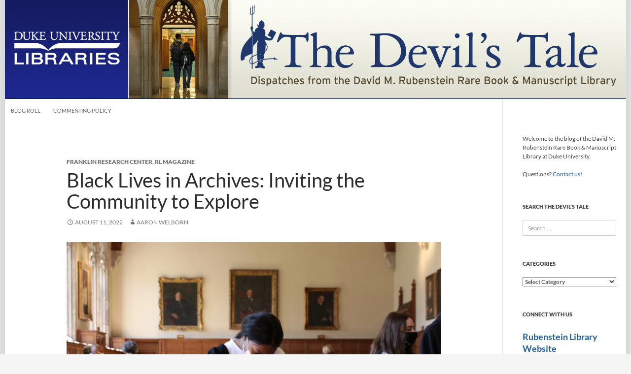

--- FILE ---
content_type: text/html; charset=UTF-8
request_url: https://blogs.library.duke.edu/rubenstein/2022/08/11/black-lives-in-archives-inviting-the-community-to-explore/
body_size: 15173
content:
<!DOCTYPE html>
<!--[if IE 7]>
<html class="ie ie7" lang="en-US">
<![endif]-->

<!--[if !(IE 7) | !(IE 8) ]><!-->
<html lang="en-US">
<!--<![endif]-->
<head>
	<meta charset="UTF-8">
	<meta http-equiv="Content-Security-Policy" content="upgrade-insecure-requests">
	<meta name="viewport" content="width=device-width">
	<title>Black Lives in Archives: Inviting the Community to Explore - The Devil&#039;s Tale</title>
	<link rel="profile" href="//gmpg.org/xfn/11">
	<link rel="pingback" href="https://blogs.library.duke.edu/rubenstein/xmlrpc.php">
	<!--[if lt IE 9]>
	<script src="https://blogs.library.duke.edu/rubenstein/wp-content/themes/twentyfourteen/js/html5.js"></script>
	<![endif]-->
	<meta name='robots' content='index, follow, max-image-preview:large, max-snippet:-1, max-video-preview:-1' />

	<!-- This site is optimized with the Yoast SEO plugin v26.6 - https://yoast.com/wordpress/plugins/seo/ -->
	<link rel="canonical" href="https://blogs.library.duke.edu/rubenstein/2022/08/11/black-lives-in-archives-inviting-the-community-to-explore/" />
	<meta property="og:locale" content="en_US" />
	<meta property="og:type" content="article" />
	<meta property="og:title" content="Black Lives in Archives: Inviting the Community to Explore - The Devil&#039;s Tale" />
	<meta property="og:description" content="Post by Orilonise Yarborough, Intern, John Hope Franklin Research Center for African and African American History &amp; Culture This past April, the Rubenstein Library hosted an open house event we called, “I Got a Story to Tell: Black Voices in Print.” On display were a wide range of archival materials covering such topics as Durham’s &hellip; Continue reading Black Lives in Archives: Inviting the Community to Explore &rarr;" />
	<meta property="og:url" content="https://blogs.library.duke.edu/rubenstein/2022/08/11/black-lives-in-archives-inviting-the-community-to-explore/" />
	<meta property="og:site_name" content="The Devil&#039;s Tale" />
	<meta property="article:published_time" content="2022-08-11T17:47:02+00:00" />
	<meta property="article:modified_time" content="2022-08-12T13:14:24+00:00" />
	<meta property="og:image" content="http://blogs.library.duke.edu/rubenstein/files/2022/08/IMG_0561_2-scaled.jpg" />
	<meta name="author" content="Aaron Welborn" />
	<meta name="twitter:card" content="summary_large_image" />
	<meta name="twitter:creator" content="@rubensteinlib" />
	<meta name="twitter:site" content="@rubensteinlib" />
	<meta name="twitter:label1" content="Written by" />
	<meta name="twitter:data1" content="Aaron Welborn" />
	<meta name="twitter:label2" content="Est. reading time" />
	<meta name="twitter:data2" content="3 minutes" />
	<script type="application/ld+json" class="yoast-schema-graph">{"@context":"https://schema.org","@graph":[{"@type":"WebPage","@id":"https://blogs.library.duke.edu/rubenstein/2022/08/11/black-lives-in-archives-inviting-the-community-to-explore/","url":"https://blogs.library.duke.edu/rubenstein/2022/08/11/black-lives-in-archives-inviting-the-community-to-explore/","name":"Black Lives in Archives: Inviting the Community to Explore - The Devil&#039;s Tale","isPartOf":{"@id":"https://blogs.library.duke.edu/rubenstein/#website"},"primaryImageOfPage":{"@id":"https://blogs.library.duke.edu/rubenstein/2022/08/11/black-lives-in-archives-inviting-the-community-to-explore/#primaryimage"},"image":{"@id":"https://blogs.library.duke.edu/rubenstein/2022/08/11/black-lives-in-archives-inviting-the-community-to-explore/#primaryimage"},"thumbnailUrl":"http://blogs.library.duke.edu/rubenstein/files/2022/08/IMG_0561_2-scaled.jpg","datePublished":"2022-08-11T17:47:02+00:00","dateModified":"2022-08-12T13:14:24+00:00","author":{"@id":"https://blogs.library.duke.edu/rubenstein/#/schema/person/2ae71188b12b1a5760d53b908a1f9b7f"},"breadcrumb":{"@id":"https://blogs.library.duke.edu/rubenstein/2022/08/11/black-lives-in-archives-inviting-the-community-to-explore/#breadcrumb"},"inLanguage":"en-US","potentialAction":[{"@type":"ReadAction","target":["https://blogs.library.duke.edu/rubenstein/2022/08/11/black-lives-in-archives-inviting-the-community-to-explore/"]}]},{"@type":"ImageObject","inLanguage":"en-US","@id":"https://blogs.library.duke.edu/rubenstein/2022/08/11/black-lives-in-archives-inviting-the-community-to-explore/#primaryimage","url":"http://blogs.library.duke.edu/rubenstein/files/2022/08/IMG_0561_2-scaled.jpg","contentUrl":"http://blogs.library.duke.edu/rubenstein/files/2022/08/IMG_0561_2-scaled.jpg"},{"@type":"BreadcrumbList","@id":"https://blogs.library.duke.edu/rubenstein/2022/08/11/black-lives-in-archives-inviting-the-community-to-explore/#breadcrumb","itemListElement":[{"@type":"ListItem","position":1,"name":"Home","item":"https://blogs.library.duke.edu/rubenstein/"},{"@type":"ListItem","position":2,"name":"Black Lives in Archives: Inviting the Community to Explore"}]},{"@type":"WebSite","@id":"https://blogs.library.duke.edu/rubenstein/#website","url":"https://blogs.library.duke.edu/rubenstein/","name":"The Devil&#039;s Tale","description":"Dispatches from the David M. Rubenstein Rare Book and Manuscript Library at Duke University","potentialAction":[{"@type":"SearchAction","target":{"@type":"EntryPoint","urlTemplate":"https://blogs.library.duke.edu/rubenstein/?s={search_term_string}"},"query-input":{"@type":"PropertyValueSpecification","valueRequired":true,"valueName":"search_term_string"}}],"inLanguage":"en-US"},{"@type":"Person","@id":"https://blogs.library.duke.edu/rubenstein/#/schema/person/2ae71188b12b1a5760d53b908a1f9b7f","name":"Aaron Welborn","image":{"@type":"ImageObject","inLanguage":"en-US","@id":"https://blogs.library.duke.edu/rubenstein/#/schema/person/image/ca5072e9d60d5ca8de8d0630b0373aed","url":"https://secure.gravatar.com/avatar/6396fd699a0e49be40487e0423a202f657512c3172f0939f10ae2652b387fd77?s=96&d=mm&r=g","contentUrl":"https://secure.gravatar.com/avatar/6396fd699a0e49be40487e0423a202f657512c3172f0939f10ae2652b387fd77?s=96&d=mm&r=g","caption":"Aaron Welborn"},"url":"https://blogs.library.duke.edu/rubenstein/author/aw159duke-edu/"}]}</script>
	<!-- / Yoast SEO plugin. -->


<link rel="alternate" type="application/rss+xml" title="The Devil&#039;s Tale &raquo; Feed" href="https://blogs.library.duke.edu/rubenstein/feed/" />
<link rel="alternate" type="application/rss+xml" title="The Devil&#039;s Tale &raquo; Comments Feed" href="https://blogs.library.duke.edu/rubenstein/comments/feed/" />
<link rel="alternate" title="oEmbed (JSON)" type="application/json+oembed" href="https://blogs.library.duke.edu/rubenstein/wp-json/oembed/1.0/embed?url=https%3A%2F%2Fblogs.library.duke.edu%2Frubenstein%2F2022%2F08%2F11%2Fblack-lives-in-archives-inviting-the-community-to-explore%2F" />
<link rel="alternate" title="oEmbed (XML)" type="text/xml+oembed" href="https://blogs.library.duke.edu/rubenstein/wp-json/oembed/1.0/embed?url=https%3A%2F%2Fblogs.library.duke.edu%2Frubenstein%2F2022%2F08%2F11%2Fblack-lives-in-archives-inviting-the-community-to-explore%2F&#038;format=xml" />
<style id='wp-img-auto-sizes-contain-inline-css'>
img:is([sizes=auto i],[sizes^="auto," i]){contain-intrinsic-size:3000px 1500px}
/*# sourceURL=wp-img-auto-sizes-contain-inline-css */
</style>
<style id='wp-emoji-styles-inline-css'>

	img.wp-smiley, img.emoji {
		display: inline !important;
		border: none !important;
		box-shadow: none !important;
		height: 1em !important;
		width: 1em !important;
		margin: 0 0.07em !important;
		vertical-align: -0.1em !important;
		background: none !important;
		padding: 0 !important;
	}
/*# sourceURL=wp-emoji-styles-inline-css */
</style>
<link rel='stylesheet' id='twentyfourteen-lato-css' href='https://blogs.library.duke.edu/rubenstein/wp-content/themes/twentyfourteen/fonts/font-lato.css?ver=20230328' media='all' />
<link rel='stylesheet' id='genericons-css' href='https://blogs.library.duke.edu/rubenstein/wp-content/themes/twentyfourteen/genericons/genericons.css?ver=20251101' media='all' />
<link rel='stylesheet' id='twentyfourteen-style-css' href='https://blogs.library.duke.edu/rubenstein/wp-content/themes/dul-2014/style.css?ver=20251202' media='all' />
<link rel='stylesheet' id='twentyfourteen-block-style-css' href='https://blogs.library.duke.edu/rubenstein/wp-content/themes/twentyfourteen/css/blocks.css?ver=20250715' media='all' />
<link rel='stylesheet' id='taxopress-frontend-css-css' href='https://blogs.library.duke.edu/rubenstein/wp-content/plugins/simple-tags/assets/frontend/css/frontend.css?ver=3.42.0' media='all' />
<script src="https://blogs.library.duke.edu/rubenstein/wp-content/plugins/related-posts-thumbnails/assets/js/front.min.js?ver=4.3.1" id="rpt_front_style-js"></script>
<script src="https://blogs.library.duke.edu/rubenstein/wp-includes/js/jquery/jquery.min.js?ver=3.7.1" id="jquery-core-js"></script>
<script src="https://blogs.library.duke.edu/rubenstein/wp-includes/js/jquery/jquery-migrate.min.js?ver=3.4.1" id="jquery-migrate-js"></script>
<script src="https://blogs.library.duke.edu/rubenstein/wp-content/plugins/related-posts-thumbnails/assets/js/lazy-load.js?ver=4.3.1" id="rpt-lazy-load-js"></script>
<script src="https://blogs.library.duke.edu/rubenstein/wp-content/themes/twentyfourteen/js/functions.js?ver=20250729" id="twentyfourteen-script-js" defer data-wp-strategy="defer"></script>
<script src="https://blogs.library.duke.edu/rubenstein/wp-content/plugins/simple-tags/assets/frontend/js/frontend.js?ver=3.42.0" id="taxopress-frontend-js-js"></script>
<link rel="https://api.w.org/" href="https://blogs.library.duke.edu/rubenstein/wp-json/" /><link rel="alternate" title="JSON" type="application/json" href="https://blogs.library.duke.edu/rubenstein/wp-json/wp/v2/posts/16452" /><link rel="EditURI" type="application/rsd+xml" title="RSD" href="https://blogs.library.duke.edu/rubenstein/xmlrpc.php?rsd" />
<meta name="generator" content="WordPress 6.9" />
<link rel='shortlink' href='https://blogs.library.duke.edu/rubenstein/?p=16452' />
<link rel="alternate" type="application/feed+json" title="The Devil&#039;s Tale &raquo; JSON Feed" href="https://blogs.library.duke.edu/rubenstein/feed/json/" />
        <style>
            #related_posts_thumbnails li {
                border-right: 1px solid #DDDDDD;
                background-color: #FFFFFF            }

            #related_posts_thumbnails li:hover {
                background-color: #EEEEEF;
            }

            .relpost_content {
                font-size: 12px;
                color: #333333;
            }

            .relpost-block-single {
                background-color: #FFFFFF;
                border-right: 1px solid #DDDDDD;
                border-left: 1px solid #DDDDDD;
                margin-right: -1px;
            }

            .relpost-block-single:hover {
                background-color: #EEEEEF;
            }
        </style>

        <style type="text/css">a.st_tag, a.internal_tag, .st_tag, .internal_tag { text-decoration: underline !important; }</style>
	<link href='//fonts.googleapis.com/css?family=Libre+Baskerville:400,700,400italic' rel='stylesheet' type='text/css'>

    <!-- Matomo -->
    <script>
      var _paq = window._paq = window._paq || [];
      _paq.push(['trackPageView']);
      _paq.push(['enableLinkTracking']);
      (function() {
        var u="//analytics.lib.duke.edu/";
        _paq.push(['setTrackerUrl', u+'matomo.php']);
        _paq.push(['setSiteId', '28']);
        var d=document, g=d.createElement('script'), s=d.getElementsByTagName('script')[0];
        g.async=true; g.src=u+'matomo.js'; s.parentNode.insertBefore(g,s);
      })();
    </script>
    <!-- End Matomo Code -->

<style id='wp-block-paragraph-inline-css'>
.is-small-text{font-size:.875em}.is-regular-text{font-size:1em}.is-large-text{font-size:2.25em}.is-larger-text{font-size:3em}.has-drop-cap:not(:focus):first-letter{float:left;font-size:8.4em;font-style:normal;font-weight:100;line-height:.68;margin:.05em .1em 0 0;text-transform:uppercase}body.rtl .has-drop-cap:not(:focus):first-letter{float:none;margin-left:.1em}p.has-drop-cap.has-background{overflow:hidden}:root :where(p.has-background){padding:1.25em 2.375em}:where(p.has-text-color:not(.has-link-color)) a{color:inherit}p.has-text-align-left[style*="writing-mode:vertical-lr"],p.has-text-align-right[style*="writing-mode:vertical-rl"]{rotate:180deg}
/*# sourceURL=https://blogs.library.duke.edu/rubenstein/wp-includes/blocks/paragraph/style.min.css */
</style>
<style id='wp-block-separator-inline-css'>
@charset "UTF-8";.wp-block-separator{border:none;border-top:2px solid}:root :where(.wp-block-separator.is-style-dots){height:auto;line-height:1;text-align:center}:root :where(.wp-block-separator.is-style-dots):before{color:currentColor;content:"···";font-family:serif;font-size:1.5em;letter-spacing:2em;padding-left:2em}.wp-block-separator.is-style-dots{background:none!important;border:none!important}
/*# sourceURL=https://blogs.library.duke.edu/rubenstein/wp-includes/blocks/separator/style.min.css */
</style>
<style id='wp-block-separator-theme-inline-css'>
.wp-block-separator.has-css-opacity{opacity:.4}.wp-block-separator{border:none;border-bottom:2px solid;margin-left:auto;margin-right:auto}.wp-block-separator.has-alpha-channel-opacity{opacity:1}.wp-block-separator:not(.is-style-wide):not(.is-style-dots){width:100px}.wp-block-separator.has-background:not(.is-style-dots){border-bottom:none;height:1px}.wp-block-separator.has-background:not(.is-style-wide):not(.is-style-dots){height:2px}
/*# sourceURL=https://blogs.library.duke.edu/rubenstein/wp-includes/blocks/separator/theme.min.css */
</style>
</head>

<body class="wp-singular post-template-default single single-post postid-16452 single-format-standard wp-embed-responsive wp-theme-twentyfourteen wp-child-theme-dul-2014 group-blog header-image full-width singular">
<div id="page" class="hfeed site">
	
		
	<div id="site-header">
		<a href="https://blogs.library.duke.edu/rubenstein/" rel="home">
			<img alt="The Devil&#039;s Tale" src="https://blogs.library.duke.edu/rubenstein/files/2014/11/devils_tale.jpg" width="1260" height="200" alt="">
		</a>
	</div>

	<div id="library_logo"><a href="//library.duke.edu" title="Duke University Libraries"><img src="/wp-content/themes/dul-2014/images/library_logo_transparent.png" alt="Duke University Libraries" border="0"></a></div>

	
	
		<nav id="primary-navigation" class="site-navigation primary-navigation" role="navigation">
			<button class="menu-toggle">Primary Menu</button>
			<a class="screen-reader-text skip-link" href="#content">Skip to content</a>
			<div class="menu-main-nav-container"><ul id="menu-main-nav" class="nav-menu"><li id="menu-item-11079" class="menu-item menu-item-type-post_type menu-item-object-page menu-item-11079"><a href="https://blogs.library.duke.edu/rubenstein/blog-roll/">Blog Roll</a></li>
<li id="menu-item-11078" class="menu-item menu-item-type-post_type menu-item-object-page menu-item-11078"><a href="https://blogs.library.duke.edu/rubenstein/commenting-policy/">Commenting Policy</a></li>
</ul></div>		</nav>

	
	<div id="main" class="site-main">

	<div id="primary" class="content-area">
		<div id="content" class="site-content" role="main">
			
<article id="post-16452" class="post-16452 post type-post status-publish format-standard hentry category-franklin category-rl-magazine">
	
	<header class="entry-header">
				<div class="entry-meta">
			<span class="cat-links"><a href="https://blogs.library.duke.edu/rubenstein/category/franklin/" rel="category tag">Franklin Research Center</a>, <a href="https://blogs.library.duke.edu/rubenstein/category/rl-magazine/" rel="category tag">RL Magazine</a></span>
		</div>
			<h1 class="entry-title">Black Lives in Archives: Inviting the Community to Explore</h1>
		<div class="entry-meta">
			<span class="entry-date"><a href="https://blogs.library.duke.edu/rubenstein/2022/08/11/black-lives-in-archives-inviting-the-community-to-explore/" rel="bookmark"><time class="entry-date" datetime="2022-08-11T13:47:02-04:00">August 11, 2022</time></a></span> <span class="byline"><span class="author vcard"><a class="url fn n" href="https://blogs.library.duke.edu/rubenstein/author/aw159duke-edu/" rel="author">Aaron Welborn</a></span></span>		</div><!-- .entry-meta -->
	</header><!-- .entry-header -->

		<div class="entry-content">
		<figure id="attachment_16464" aria-describedby="caption-attachment-16464" style="width: 2560px" class="wp-caption alignnone"><a href="http://blogs.library.duke.edu/rubenstein/files/2022/08/IMG_0561_2-scaled.jpg"><img fetchpriority="high" decoding="async" class="wp-image-16464 size-full" src="http://blogs.library.duke.edu/rubenstein/files/2022/08/IMG_0561_2-scaled.jpg" alt="" width="2560" height="1707" srcset="https://blogs.library.duke.edu/rubenstein/files/2022/08/IMG_0561_2-scaled.jpg 2560w, https://blogs.library.duke.edu/rubenstein/files/2022/08/IMG_0561_2-300x200.jpg 300w, https://blogs.library.duke.edu/rubenstein/files/2022/08/IMG_0561_2-1024x683.jpg 1024w, https://blogs.library.duke.edu/rubenstein/files/2022/08/IMG_0561_2-768x512.jpg 768w, https://blogs.library.duke.edu/rubenstein/files/2022/08/IMG_0561_2-1536x1024.jpg 1536w, https://blogs.library.duke.edu/rubenstein/files/2022/08/IMG_0561_2-2048x1365.jpg 2048w" sizes="(max-width: 2560px) 100vw, 2560px" /></a><figcaption id="caption-attachment-16464" class="wp-caption-text">Visitors explore Rubenstein Library materials documenting the richness of Black print culture at an open house event in April 2022.</figcaption></figure>
<hr />
<p><em>Post by Orilonise Yarborough, Intern, John Hope Franklin Research Center for African and African American History &amp; Culture</em></p>
<p>This past April, the Rubenstein Library hosted an open house event we called, <a href="https://blogs.library.duke.edu/rubenstein/2022/03/04/i-got-a-story-to-tell-black-lives-in-print-a-black-lives-in-archives-event/">“I Got a Story to Tell: Black Voices in Print.”</a> On display were a wide range of archival materials covering such topics as Durham’s Black history, pop culture, and literature, including a first edition of the <em>Narrative of Sojourner Truth</em>, flyers and photographs from the Mary Lou Williams Center for Black Culture at Duke, and romance novels written by voting rights activist and Georgia gubernatorial candidate Stacey Abrams under the pseudonym Selena Montgomery. Event organizers poured through the Rubenstein’s collections to locate materials we love and know well, and that illustrate the breadth of Black print materials here at Duke. Based on the sheer volume of material, this was no easy feat!</p>
<p>The Rubenstein Library is open to all, and this event was an opportunity to welcome the larger community outside of academics and researchers. Recognizing that academic libraries can seem intimidating and inaccessible to the general public, the event was designed to demystify the Rubenstein Library and show the multiple ways archival material can be utilized. While historical documents are static, the way we engage with them doesn’t have to be. The event was our own contribution to the current discourse on access to archives and collective histories, showcasing the possibilities that our materials and library spaces hold.</p>
<p><a href="http://blogs.library.duke.edu/rubenstein/files/2022/08/IMG_0775_2-scaled.jpg"><img decoding="async" class="alignnone size-full wp-image-16465" src="http://blogs.library.duke.edu/rubenstein/files/2022/08/IMG_0775_2-scaled.jpg" alt="" width="2560" height="1707" srcset="https://blogs.library.duke.edu/rubenstein/files/2022/08/IMG_0775_2-scaled.jpg 2560w, https://blogs.library.duke.edu/rubenstein/files/2022/08/IMG_0775_2-300x200.jpg 300w, https://blogs.library.duke.edu/rubenstein/files/2022/08/IMG_0775_2-1024x683.jpg 1024w, https://blogs.library.duke.edu/rubenstein/files/2022/08/IMG_0775_2-768x512.jpg 768w, https://blogs.library.duke.edu/rubenstein/files/2022/08/IMG_0775_2-1536x1024.jpg 1536w, https://blogs.library.duke.edu/rubenstein/files/2022/08/IMG_0775_2-2048x1365.jpg 2048w" sizes="(max-width: 2560px) 100vw, 2560px" /></a></p>
<p>John B. Gartrell, Director of the <a href="https://library.duke.edu/rubenstein/franklin">John Hope Franklin Research Center for African and African American History &amp; Culture</a> noted that such events remind us of what makes archives special by letting people experience “the kind of metaphysical connectivity where you realize that this was held by someone fifty, seventy-five, one hundred years ago.” In these encounters, time collapses, and the experience of witnessing history becomes a shared experience between the living and the departed.</p>
<p>What’s next? “So many things,” according to Gartrell. “The potential for an event like this is endless.” The Rubenstein Library hopes to make it an annual event, much like Anatomy Day, an open house event every fall that draws on the History of Medicine Collections. With thousands of collections encompassing literature, art, diaries, scrapbooks and rare comics, Rubenstein staff will have the ability to investigate and share Black material culture in a variety of expressions and forms.</p>
<p><a href="http://blogs.library.duke.edu/rubenstein/files/2022/08/IMG_0525-scaled.jpg"><img decoding="async" class="alignnone size-full wp-image-16463" src="http://blogs.library.duke.edu/rubenstein/files/2022/08/IMG_0525-scaled.jpg" alt="" width="2560" height="1707" srcset="https://blogs.library.duke.edu/rubenstein/files/2022/08/IMG_0525-scaled.jpg 2560w, https://blogs.library.duke.edu/rubenstein/files/2022/08/IMG_0525-300x200.jpg 300w, https://blogs.library.duke.edu/rubenstein/files/2022/08/IMG_0525-1024x683.jpg 1024w, https://blogs.library.duke.edu/rubenstein/files/2022/08/IMG_0525-768x512.jpg 768w, https://blogs.library.duke.edu/rubenstein/files/2022/08/IMG_0525-1536x1024.jpg 1536w, https://blogs.library.duke.edu/rubenstein/files/2022/08/IMG_0525-2048x1365.jpg 2048w" sizes="(max-width: 2560px) 100vw, 2560px" /></a></p>
<!-- relpost-thumb-wrapper --><div class="relpost-thumb-wrapper"><!-- filter-class --><div class="relpost-thumb-container"><style>.relpost-block-single-image, .relpost-post-image { margin-bottom: 10px; }</style><br clear="all" /><br /><hr><h4>Related posts:</h4><div style="clear: both"></div><div style="clear: both"></div><!-- relpost-block-container --><div class="relpost-block-container relpost-block-column-layout" style="--relposth-columns: 3;--relposth-columns_t: 2; --relposth-columns_m: 2"><a href="https://blogs.library.duke.edu/rubenstein/2017/12/01/hidden-figures-robert-hill-collection-mittie-maude-lena-gordon/"class="relpost-block-single" ><div class="relpost-custom-block-single"><div class="relpost-block-single-image rpt-lazyload" aria-hidden="true" role="img" data-bg="https://blogs.library.duke.edu/rubenstein/files/2017/11/Image-2-150x150.jpg" style="background: transparent no-repeat scroll 0% 0%; width: 150px; height: 150px; aspect-ratio: 1/1;"></div><div class="relpost-block-single-text"  style="height: 75px;font-family: Arial;  font-size: 12px;  color: #333333;"><h2 class="relpost_card_title">‘Hidden Figures’ in the Robert A. Hill Collection: Mittie Maude Lena Gordon</h2></div></div></a><a href="https://blogs.library.duke.edu/rubenstein/2011/10/25/haunted-library-screamfest/"class="relpost-block-single" ><div class="relpost-custom-block-single"><div class="relpost-block-single-image rpt-lazyload" aria-label="Glass Eyeballs" role="img" data-bg="https://blogs.library.duke.edu/rubenstein/files/2011/10/eyebox-blog-150x150.jpg" style="background: transparent no-repeat scroll 0% 0%; width: 150px; height: 150px; aspect-ratio: 1/1;"></div><div class="relpost-block-single-text"  style="height: 75px;font-family: Arial;  font-size: 12px;  color: #333333;"><h2 class="relpost_card_title">Haunted Library Screamfest</h2></div></div></a><a href="https://blogs.library.duke.edu/rubenstein/2025/11/11/sylvia-wynter-and-religion-a-conversation/"class="relpost-block-single" ><div class="relpost-custom-block-single"><div class="relpost-block-single-image rpt-lazyload" aria-hidden="true" role="img" data-bg="https://blogs.library.duke.edu/rubenstein/files/2025/11/Kline-Bakker-Words-Made-Flesh-cover--150x150.jpg" style="background: transparent no-repeat scroll 0% 0%; width: 150px; height: 150px; aspect-ratio: 1/1;"></div><div class="relpost-block-single-text"  style="height: 75px;font-family: Arial;  font-size: 12px;  color: #333333;"><h2 class="relpost_card_title">Sylvia Wynter and Religion: A Conversation</h2></div></div></a></div><!-- close relpost-block-container --><div style="clear: both"></div></div><!-- close filter class --></div><!-- close relpost-thumb-wrapper -->	</div><!-- .entry-content -->
	
	</article><!-- #post-16452 -->
		<nav class="navigation post-navigation">
		<h1 class="screen-reader-text">
			Post navigation		</h1>
		<div class="nav-links">
			<a href="https://blogs.library.duke.edu/rubenstein/2022/08/11/new-noteworthy-acquisitions-from-the-sallie-bingham-center-for-womens-history-culture/" rel="prev"><span class="meta-nav">Previous Post</span>New &#038; Noteworthy Acquisitions from the Sallie Bingham Center for Women&#8217;s History &#038; Culture</a><a href="https://blogs.library.duke.edu/rubenstein/2022/08/11/franklin-research-center-commemorates-25-years/" rel="next"><span class="meta-nav">Next Post</span>Franklin Research Center Commemorates 25 Years</a>			</div><!-- .nav-links -->
		</nav><!-- .navigation -->
				</div><!-- #content -->
	</div><!-- #primary -->

<div id="secondary">
		<h2 class="site-description">Dispatches from the David M. Rubenstein Rare Book and Manuscript Library at Duke University</h2>
	
	
		<div id="primary-sidebar" class="primary-sidebar widget-area" role="complementary">
		<aside id="text-6" class="widget widget_text">			<div class="textwidget"><p>Welcome to the blog of the David M. Rubenstein Rare Book &amp; Manuscript Library at Duke University.</p>
<p>Questions? <a href="https://library.duke.edu/rubenstein/ask">Contact us!</a></p>
</div>
		</aside><aside id="search-3" class="widget widget_search"><h1 class="widget-title">Search The Devil&#8217;s Tale</h1><form role="search" method="get" class="search-form" action="https://blogs.library.duke.edu/rubenstein/">
				<label>
					<span class="screen-reader-text">Search for:</span>
					<input type="search" class="search-field" placeholder="Search &hellip;" value="" name="s" />
				</label>
				<input type="submit" class="search-submit" value="Search" />
			</form></aside><aside id="categories-3" class="widget widget_categories"><h1 class="widget-title">Categories</h1><form action="https://blogs.library.duke.edu/rubenstein" method="get"><label class="screen-reader-text" for="cat">Categories</label><select  name='cat' id='cat' class='postform'>
	<option value='-1'>Select Category</option>
	<option class="level-0" value="17">Archive of Documentary Arts</option>
	<option class="level-0" value="419">Audiovisual Materials</option>
	<option class="level-0" value="6">Bingham Center</option>
	<option class="level-0" value="891">Consumer Reports</option>
	<option class="level-0" value="900">DCL at Duke</option>
	<option class="level-0" value="34">Digital Collections</option>
	<option class="level-1" value="238">&nbsp;&nbsp;&nbsp;TRLN CCC Project</option>
	<option class="level-0" value="41">Do Your Research</option>
	<option class="level-1" value="37">&nbsp;&nbsp;&nbsp;Instruction</option>
	<option class="level-1" value="194">&nbsp;&nbsp;&nbsp;Research Tips</option>
	<option class="level-1" value="26">&nbsp;&nbsp;&nbsp;Travel Grants</option>
	<option class="level-0" value="723">Economists&#8217; Papers Archive</option>
	<option class="level-0" value="7">Events</option>
	<option class="level-1" value="9">&nbsp;&nbsp;&nbsp;Exhibits</option>
	<option class="level-1" value="15">&nbsp;&nbsp;&nbsp;Films</option>
	<option class="level-1" value="51">&nbsp;&nbsp;&nbsp;Readings and Talks</option>
	<option class="level-1" value="52">&nbsp;&nbsp;&nbsp;Symposia and Conferences</option>
	<option class="level-1" value="36">&nbsp;&nbsp;&nbsp;Workshops</option>
	<option class="level-0" value="551">Featured</option>
	<option class="level-0" value="42">Franklin Research Center</option>
	<option class="level-0" value="11">From Our Collections</option>
	<option class="level-1" value="47">&nbsp;&nbsp;&nbsp;New at the Rubenstein Library</option>
	<option class="level-0" value="885">Gender and Sexuality History Collections</option>
	<option class="level-0" value="43">Hartman Center</option>
	<option class="level-1" value="901">&nbsp;&nbsp;&nbsp;Consumer Reports</option>
	<option class="level-0" value="83">History of Medicine</option>
	<option class="level-0" value="16">Human Rights Archive</option>
	<option class="level-0" value="45">Jazz Archive</option>
	<option class="level-0" value="46">Just for Fun</option>
	<option class="level-0" value="10">Manuscripts</option>
	<option class="level-1" value="186">&nbsp;&nbsp;&nbsp;Early Manuscripts</option>
	<option class="level-0" value="615">Meet the Staff</option>
	<option class="level-0" value="50">News and Features</option>
	<option class="level-1" value="44">&nbsp;&nbsp;&nbsp;In the Conservation Lab</option>
	<option class="level-1" value="88">&nbsp;&nbsp;&nbsp;My Rubenstein Library</option>
	<option class="level-1" value="300">&nbsp;&nbsp;&nbsp;Publications</option>
	<option class="level-1" value="137">&nbsp;&nbsp;&nbsp;Renovation</option>
	<option class="level-1" value="30">&nbsp;&nbsp;&nbsp;RL Photos</option>
	<option class="level-1" value="40">&nbsp;&nbsp;&nbsp;RL Scholars</option>
	<option class="level-1" value="31">&nbsp;&nbsp;&nbsp;RL Wire</option>
	<option class="level-1" value="587">&nbsp;&nbsp;&nbsp;Rubenstein Move</option>
	<option class="level-0" value="760">Photography</option>
	<option class="level-0" value="628">Radio Haiti</option>
	<option class="level-0" value="27">Rare Books</option>
	<option class="level-0" value="840">RL Magazine</option>
	<option class="level-0" value="553">Rubenstein Library Test Kitchen</option>
	<option class="level-0" value="170">Students and Interns</option>
	<option class="level-0" value="48">Technical Stuff</option>
	<option class="level-1" value="49">&nbsp;&nbsp;&nbsp;New Finding Aids</option>
	<option class="level-0" value="53">University Archives</option>
	<option class="level-1" value="899">&nbsp;&nbsp;&nbsp;Duke Rewind</option>
</select>
</form><script>
( ( dropdownId ) => {
	const dropdown = document.getElementById( dropdownId );
	function onSelectChange() {
		setTimeout( () => {
			if ( 'escape' === dropdown.dataset.lastkey ) {
				return;
			}
			if ( dropdown.value && parseInt( dropdown.value ) > 0 && dropdown instanceof HTMLSelectElement ) {
				dropdown.parentElement.submit();
			}
		}, 250 );
	}
	function onKeyUp( event ) {
		if ( 'Escape' === event.key ) {
			dropdown.dataset.lastkey = 'escape';
		} else {
			delete dropdown.dataset.lastkey;
		}
	}
	function onClick() {
		delete dropdown.dataset.lastkey;
	}
	dropdown.addEventListener( 'keyup', onKeyUp );
	dropdown.addEventListener( 'click', onClick );
	dropdown.addEventListener( 'change', onSelectChange );
})( "cat" );

//# sourceURL=WP_Widget_Categories%3A%3Awidget
</script>
</aside><aside id="text-8" class="widget widget_text"><h1 class="widget-title">Connect with Us</h1>			<div class="textwidget"><h2><a href="http://library.duke.edu/rubenstein/">Rubenstein Library Website</a></h2>

<h2><a href="http://library.duke.edu/rubenstein/about/magazine"><i>RL Magazine</i></a></h2>

<p><strong>Twitter:</strong>
<ul>
<li><a>Rubenstein Library</a>
<li><a href="http://twitter.com/BinghamCtr">Sallie Bingham Center</a></li>
<li><a href="http://twitter.com/#!/JHFResearchCen">Franklin Research Center</a></li>
<li><a href="http://twitter.com/hartmancenter">Hartman Center</a></li>
<li><a href="http://twitter.com/dukeuarchives/">University Archives</a></li>
</ul></p>

<p><strong>Facebook:</strong>
<ul>
<li><a href="https://www.facebook.com/rubensteinlibrary">Rubenstein Library</a></li>
<li><a href="https://www.facebook.com/binghamcenter">Bingham Center</a></li>
<li><a href="https://www.facebook.com/dukeuniversityarchives">Duke University Archives</a></li>
<li><a href="https://www.facebook.com/pages/John-Hope-Franklin-Research-Center/168333503189380">Franklin Research Center</a></li>
<li><a href="https://www.facebook.com/hartmancenter">Hartman Center</a></li>
</ul></p>

<p><strong>Flickr:</strong>
<ul>
<li><a href="http://www.flickr.com/photos/dukeunivlibraries/collections/72157623456154615/">Rubenstein Library</a></li>
<li><a href="http://www.flickr.com/photos/dukeyearlook/">Duke University Archives</a></li>
<li><a href="http://www.flickr.com/photos/johnhopefranklinresearchcenter/">Franklin Research Center</a></li>
</ul></p>
</div>
		</aside><aside id="block-3" class="widget widget_block">
<hr class="wp-block-separator"/>
</aside><aside id="tag_cloud-3" class="widget widget_tag_cloud"><h1 class="widget-title">Tag Cloud</h1><nav aria-label="Tag Cloud"><div class="tagcloud"><ul class='wp-tag-cloud' role='list'>
	<li><a href="https://blogs.library.duke.edu/rubenstein/tag/2011acquisitions/" class="tag-cloud-link tag-link-87 tag-link-position-1" style="font-size: 10.311926605505pt;" aria-label="2011acquisitions (11 items)">2011acquisitions</a></li>
	<li><a href="https://blogs.library.duke.edu/rubenstein/tag/2013acquisition/" class="tag-cloud-link tag-link-412 tag-link-position-2" style="font-size: 11.596330275229pt;" aria-label="2013acquisition (14 items)">2013acquisition</a></li>
	<li><a href="https://blogs.library.duke.edu/rubenstein/tag/activism/" class="tag-cloud-link tag-link-218 tag-link-position-3" style="font-size: 8pt;" aria-label="activism (7 items)">activism</a></li>
	<li><a href="https://blogs.library.duke.edu/rubenstein/tag/advertisements/" class="tag-cloud-link tag-link-272 tag-link-position-4" style="font-size: 13.651376146789pt;" aria-label="advertisements (21 items)">advertisements</a></li>
	<li><a href="https://blogs.library.duke.edu/rubenstein/tag/advertising/" class="tag-cloud-link tag-link-158 tag-link-position-5" style="font-size: 16.605504587156pt;" aria-label="advertising (36 items)">advertising</a></li>
	<li><a href="https://blogs.library.duke.edu/rubenstein/tag/african-american-history/" class="tag-cloud-link tag-link-185 tag-link-position-6" style="font-size: 13.394495412844pt;" aria-label="African American history (20 items)">African American history</a></li>
	<li><a href="https://blogs.library.duke.edu/rubenstein/tag/artists-books/" class="tag-cloud-link tag-link-54 tag-link-position-7" style="font-size: 9.7981651376147pt;" aria-label="artistsbooks (10 items)">artistsbooks</a></li>
	<li><a href="https://blogs.library.duke.edu/rubenstein/tag/civil-rights/" class="tag-cloud-link tag-link-420 tag-link-position-8" style="font-size: 8.6422018348624pt;" aria-label="civil rights (8 items)">civil rights</a></li>
	<li><a href="https://blogs.library.duke.edu/rubenstein/tag/civil-war/" class="tag-cloud-link tag-link-84 tag-link-position-9" style="font-size: 11.211009174312pt;" aria-label="civilwar (13 items)">civilwar</a></li>
	<li><a href="https://blogs.library.duke.edu/rubenstein/tag/comics/" class="tag-cloud-link tag-link-374 tag-link-position-10" style="font-size: 8pt;" aria-label="comics (7 items)">comics</a></li>
	<li><a href="https://blogs.library.duke.edu/rubenstein/tag/conservation-2/" class="tag-cloud-link tag-link-110 tag-link-position-11" style="font-size: 10.311926605505pt;" aria-label="conservation (11 items)">conservation</a></li>
	<li><a href="https://blogs.library.duke.edu/rubenstein/tag/digitization/" class="tag-cloud-link tag-link-241 tag-link-position-12" style="font-size: 8.6422018348624pt;" aria-label="digitization (8 items)">digitization</a></li>
	<li><a href="https://blogs.library.duke.edu/rubenstein/tag/documentary/" class="tag-cloud-link tag-link-101 tag-link-position-13" style="font-size: 8.6422018348624pt;" aria-label="documentary (8 items)">documentary</a></li>
	<li><a href="https://blogs.library.duke.edu/rubenstein/tag/doris-duke/" class="tag-cloud-link tag-link-90 tag-link-position-14" style="font-size: 12.623853211009pt;" aria-label="dorisduke (17 items)">dorisduke</a></li>
	<li><a href="https://blogs.library.duke.edu/rubenstein/tag/duke-history/" class="tag-cloud-link tag-link-91 tag-link-position-15" style="font-size: 22pt;" aria-label="dukehistory (96 items)">dukehistory</a></li>
	<li><a href="https://blogs.library.duke.edu/rubenstein/tag/durhamhistory/" class="tag-cloud-link tag-link-163 tag-link-position-16" style="font-size: 8.6422018348624pt;" aria-label="durhamhistory (8 items)">durhamhistory</a></li>
	<li><a href="https://blogs.library.duke.edu/rubenstein/tag/durham-history/" class="tag-cloud-link tag-link-366 tag-link-position-17" style="font-size: 8pt;" aria-label="durham history (7 items)">durham history</a></li>
	<li><a href="https://blogs.library.duke.edu/rubenstein/tag/economists/" class="tag-cloud-link tag-link-89 tag-link-position-18" style="font-size: 10.311926605505pt;" aria-label="economists (11 items)">economists</a></li>
	<li><a href="https://blogs.library.duke.edu/rubenstein/tag/events-2/" class="tag-cloud-link tag-link-155 tag-link-position-19" style="font-size: 14.422018348624pt;" aria-label="events (24 items)">events</a></li>
	<li><a href="https://blogs.library.duke.edu/rubenstein/tag/exhibits-2/" class="tag-cloud-link tag-link-138 tag-link-position-20" style="font-size: 11.596330275229pt;" aria-label="exhibits (14 items)">exhibits</a></li>
	<li><a href="https://blogs.library.duke.edu/rubenstein/tag/film/" class="tag-cloud-link tag-link-100 tag-link-position-21" style="font-size: 9.7981651376147pt;" aria-label="film (10 items)">film</a></li>
	<li><a href="https://blogs.library.duke.edu/rubenstein/tag/fullframe/" class="tag-cloud-link tag-link-85 tag-link-position-22" style="font-size: 13.394495412844pt;" aria-label="fullframe (20 items)">fullframe</a></li>
	<li><a href="https://blogs.library.duke.edu/rubenstein/tag/haiti/" class="tag-cloud-link tag-link-255 tag-link-position-23" style="font-size: 11.596330275229pt;" aria-label="Haiti (14 items)">Haiti</a></li>
	<li><a href="https://blogs.library.duke.edu/rubenstein/tag/heschel/" class="tag-cloud-link tag-link-439 tag-link-position-24" style="font-size: 9.7981651376147pt;" aria-label="Heschel (10 items)">Heschel</a></li>
	<li><a href="https://blogs.library.duke.edu/rubenstein/tag/history-of-medicine-2/" class="tag-cloud-link tag-link-564 tag-link-position-25" style="font-size: 12.880733944954pt;" aria-label="history of medicine (18 items)">history of medicine</a></li>
	<li><a href="https://blogs.library.duke.edu/rubenstein/tag/holidays/" class="tag-cloud-link tag-link-13 tag-link-position-26" style="font-size: 17.247706422018pt;" aria-label="holidays (41 items)">holidays</a></li>
	<li><a href="https://blogs.library.duke.edu/rubenstein/tag/human-rights/" class="tag-cloud-link tag-link-108 tag-link-position-27" style="font-size: 11.596330275229pt;" aria-label="human rights (14 items)">human rights</a></li>
	<li><a href="https://blogs.library.duke.edu/rubenstein/tag/jhf100/" class="tag-cloud-link tag-link-581 tag-link-position-28" style="font-size: 10.311926605505pt;" aria-label="JHF@100 (11 items)">JHF@100</a></li>
	<li><a href="https://blogs.library.duke.edu/rubenstein/tag/lisa-unger-baskin-collection/" class="tag-cloud-link tag-link-673 tag-link-position-29" style="font-size: 12.623853211009pt;" aria-label="lisa unger baskin collection (17 items)">lisa unger baskin collection</a></li>
	<li><a href="https://blogs.library.duke.edu/rubenstein/tag/literature/" class="tag-cloud-link tag-link-94 tag-link-position-30" style="font-size: 8.6422018348624pt;" aria-label="literature (8 items)">literature</a></li>
	<li><a href="https://blogs.library.duke.edu/rubenstein/tag/longcivilrights/" class="tag-cloud-link tag-link-240 tag-link-position-31" style="font-size: 8.6422018348624pt;" aria-label="longcivilrights (8 items)">longcivilrights</a></li>
	<li><a href="https://blogs.library.duke.edu/rubenstein/tag/madmen/" class="tag-cloud-link tag-link-211 tag-link-position-32" style="font-size: 13.651376146789pt;" aria-label="madmen (21 items)">madmen</a></li>
	<li><a href="https://blogs.library.duke.edu/rubenstein/tag/mad-men/" class="tag-cloud-link tag-link-199 tag-link-position-33" style="font-size: 10.697247706422pt;" aria-label="Mad Men (12 items)">Mad Men</a></li>
	<li><a href="https://blogs.library.duke.edu/rubenstein/tag/madmenmondays/" class="tag-cloud-link tag-link-380 tag-link-position-34" style="font-size: 14.807339449541pt;" aria-label="madmenmondays (26 items)">madmenmondays</a></li>
	<li><a href="https://blogs.library.duke.edu/rubenstein/tag/medicine/" class="tag-cloud-link tag-link-212 tag-link-position-35" style="font-size: 10.311926605505pt;" aria-label="medicine (11 items)">medicine</a></li>
	<li><a href="https://blogs.library.duke.edu/rubenstein/tag/movediary/" class="tag-cloud-link tag-link-353 tag-link-position-36" style="font-size: 14.165137614679pt;" aria-label="movediary (23 items)">movediary</a></li>
	<li><a href="https://blogs.library.duke.edu/rubenstein/tag/photography/" class="tag-cloud-link tag-link-102 tag-link-position-37" style="font-size: 13.908256880734pt;" aria-label="photography (22 items)">photography</a></li>
	<li><a href="https://blogs.library.duke.edu/rubenstein/tag/recipes/" class="tag-cloud-link tag-link-25 tag-link-position-38" style="font-size: 11.596330275229pt;" aria-label="recipes (14 items)">recipes</a></li>
	<li><a href="https://blogs.library.duke.edu/rubenstein/tag/renovation-2/" class="tag-cloud-link tag-link-175 tag-link-position-39" style="font-size: 8pt;" aria-label="renovation (7 items)">renovation</a></li>
	<li><a href="https://blogs.library.duke.edu/rubenstein/tag/rubenstein-staff/" class="tag-cloud-link tag-link-32 tag-link-position-40" style="font-size: 11.853211009174pt;" aria-label="rubensteinstaff (15 items)">rubensteinstaff</a></li>
	<li><a href="https://blogs.library.duke.edu/rubenstein/tag/scrapbooks/" class="tag-cloud-link tag-link-77 tag-link-position-41" style="font-size: 8.6422018348624pt;" aria-label="scrapbooks (8 items)">scrapbooks</a></li>
	<li><a href="https://blogs.library.duke.edu/rubenstein/tag/students/" class="tag-cloud-link tag-link-28 tag-link-position-42" style="font-size: 16.605504587156pt;" aria-label="students (36 items)">students</a></li>
	<li><a href="https://blogs.library.duke.edu/rubenstein/tag/womens-history/" class="tag-cloud-link tag-link-184 tag-link-position-43" style="font-size: 13.137614678899pt;" aria-label="women&#039;s history (19 items)">women&#039;s history</a></li>
	<li><a href="https://blogs.library.duke.edu/rubenstein/tag/world-war-ii/" class="tag-cloud-link tag-link-142 tag-link-position-44" style="font-size: 8pt;" aria-label="World War II (7 items)">World War II</a></li>
	<li><a href="https://blogs.library.duke.edu/rubenstein/tag/zines/" class="tag-cloud-link tag-link-35 tag-link-position-45" style="font-size: 8pt;" aria-label="zines (7 items)">zines</a></li>
</ul>
</div>
</nav></aside><aside id="archives-3" class="widget widget_archive"><h1 class="widget-title">The Devil&#8217;s Tale Archive</h1>		<label class="screen-reader-text" for="archives-dropdown-3">The Devil&#8217;s Tale Archive</label>
		<select id="archives-dropdown-3" name="archive-dropdown">
			
			<option value="">Select Month</option>
				<option value='https://blogs.library.duke.edu/rubenstein/2026/01/'> January 2026 &nbsp;(1)</option>
	<option value='https://blogs.library.duke.edu/rubenstein/2025/12/'> December 2025 &nbsp;(3)</option>
	<option value='https://blogs.library.duke.edu/rubenstein/2025/11/'> November 2025 &nbsp;(4)</option>
	<option value='https://blogs.library.duke.edu/rubenstein/2025/10/'> October 2025 &nbsp;(2)</option>
	<option value='https://blogs.library.duke.edu/rubenstein/2025/09/'> September 2025 &nbsp;(3)</option>
	<option value='https://blogs.library.duke.edu/rubenstein/2025/08/'> August 2025 &nbsp;(2)</option>
	<option value='https://blogs.library.duke.edu/rubenstein/2025/07/'> July 2025 &nbsp;(3)</option>
	<option value='https://blogs.library.duke.edu/rubenstein/2025/06/'> June 2025 &nbsp;(1)</option>
	<option value='https://blogs.library.duke.edu/rubenstein/2025/05/'> May 2025 &nbsp;(4)</option>
	<option value='https://blogs.library.duke.edu/rubenstein/2025/04/'> April 2025 &nbsp;(3)</option>
	<option value='https://blogs.library.duke.edu/rubenstein/2025/03/'> March 2025 &nbsp;(6)</option>
	<option value='https://blogs.library.duke.edu/rubenstein/2025/02/'> February 2025 &nbsp;(3)</option>
	<option value='https://blogs.library.duke.edu/rubenstein/2025/01/'> January 2025 &nbsp;(3)</option>
	<option value='https://blogs.library.duke.edu/rubenstein/2024/12/'> December 2024 &nbsp;(2)</option>
	<option value='https://blogs.library.duke.edu/rubenstein/2024/11/'> November 2024 &nbsp;(3)</option>
	<option value='https://blogs.library.duke.edu/rubenstein/2024/10/'> October 2024 &nbsp;(2)</option>
	<option value='https://blogs.library.duke.edu/rubenstein/2024/09/'> September 2024 &nbsp;(3)</option>
	<option value='https://blogs.library.duke.edu/rubenstein/2024/08/'> August 2024 &nbsp;(2)</option>
	<option value='https://blogs.library.duke.edu/rubenstein/2024/07/'> July 2024 &nbsp;(5)</option>
	<option value='https://blogs.library.duke.edu/rubenstein/2024/06/'> June 2024 &nbsp;(2)</option>
	<option value='https://blogs.library.duke.edu/rubenstein/2024/05/'> May 2024 &nbsp;(3)</option>
	<option value='https://blogs.library.duke.edu/rubenstein/2024/04/'> April 2024 &nbsp;(5)</option>
	<option value='https://blogs.library.duke.edu/rubenstein/2024/03/'> March 2024 &nbsp;(1)</option>
	<option value='https://blogs.library.duke.edu/rubenstein/2024/02/'> February 2024 &nbsp;(1)</option>
	<option value='https://blogs.library.duke.edu/rubenstein/2024/01/'> January 2024 &nbsp;(2)</option>
	<option value='https://blogs.library.duke.edu/rubenstein/2023/12/'> December 2023 &nbsp;(3)</option>
	<option value='https://blogs.library.duke.edu/rubenstein/2023/11/'> November 2023 &nbsp;(5)</option>
	<option value='https://blogs.library.duke.edu/rubenstein/2023/10/'> October 2023 &nbsp;(2)</option>
	<option value='https://blogs.library.duke.edu/rubenstein/2023/09/'> September 2023 &nbsp;(2)</option>
	<option value='https://blogs.library.duke.edu/rubenstein/2023/08/'> August 2023 &nbsp;(1)</option>
	<option value='https://blogs.library.duke.edu/rubenstein/2023/07/'> July 2023 &nbsp;(4)</option>
	<option value='https://blogs.library.duke.edu/rubenstein/2023/06/'> June 2023 &nbsp;(2)</option>
	<option value='https://blogs.library.duke.edu/rubenstein/2023/05/'> May 2023 &nbsp;(6)</option>
	<option value='https://blogs.library.duke.edu/rubenstein/2023/04/'> April 2023 &nbsp;(6)</option>
	<option value='https://blogs.library.duke.edu/rubenstein/2023/03/'> March 2023 &nbsp;(5)</option>
	<option value='https://blogs.library.duke.edu/rubenstein/2023/02/'> February 2023 &nbsp;(1)</option>
	<option value='https://blogs.library.duke.edu/rubenstein/2023/01/'> January 2023 &nbsp;(2)</option>
	<option value='https://blogs.library.duke.edu/rubenstein/2022/12/'> December 2022 &nbsp;(2)</option>
	<option value='https://blogs.library.duke.edu/rubenstein/2022/11/'> November 2022 &nbsp;(4)</option>
	<option value='https://blogs.library.duke.edu/rubenstein/2022/08/'> August 2022 &nbsp;(6)</option>
	<option value='https://blogs.library.duke.edu/rubenstein/2022/07/'> July 2022 &nbsp;(3)</option>
	<option value='https://blogs.library.duke.edu/rubenstein/2022/06/'> June 2022 &nbsp;(2)</option>
	<option value='https://blogs.library.duke.edu/rubenstein/2022/05/'> May 2022 &nbsp;(3)</option>
	<option value='https://blogs.library.duke.edu/rubenstein/2022/04/'> April 2022 &nbsp;(5)</option>
	<option value='https://blogs.library.duke.edu/rubenstein/2022/03/'> March 2022 &nbsp;(6)</option>
	<option value='https://blogs.library.duke.edu/rubenstein/2022/02/'> February 2022 &nbsp;(3)</option>
	<option value='https://blogs.library.duke.edu/rubenstein/2022/01/'> January 2022 &nbsp;(1)</option>
	<option value='https://blogs.library.duke.edu/rubenstein/2021/12/'> December 2021 &nbsp;(3)</option>
	<option value='https://blogs.library.duke.edu/rubenstein/2021/11/'> November 2021 &nbsp;(1)</option>
	<option value='https://blogs.library.duke.edu/rubenstein/2021/09/'> September 2021 &nbsp;(2)</option>
	<option value='https://blogs.library.duke.edu/rubenstein/2021/08/'> August 2021 &nbsp;(1)</option>
	<option value='https://blogs.library.duke.edu/rubenstein/2021/07/'> July 2021 &nbsp;(4)</option>
	<option value='https://blogs.library.duke.edu/rubenstein/2021/06/'> June 2021 &nbsp;(2)</option>
	<option value='https://blogs.library.duke.edu/rubenstein/2021/05/'> May 2021 &nbsp;(3)</option>
	<option value='https://blogs.library.duke.edu/rubenstein/2021/04/'> April 2021 &nbsp;(1)</option>
	<option value='https://blogs.library.duke.edu/rubenstein/2021/03/'> March 2021 &nbsp;(2)</option>
	<option value='https://blogs.library.duke.edu/rubenstein/2021/02/'> February 2021 &nbsp;(1)</option>
	<option value='https://blogs.library.duke.edu/rubenstein/2021/01/'> January 2021 &nbsp;(6)</option>
	<option value='https://blogs.library.duke.edu/rubenstein/2020/12/'> December 2020 &nbsp;(2)</option>
	<option value='https://blogs.library.duke.edu/rubenstein/2020/11/'> November 2020 &nbsp;(2)</option>
	<option value='https://blogs.library.duke.edu/rubenstein/2020/10/'> October 2020 &nbsp;(5)</option>
	<option value='https://blogs.library.duke.edu/rubenstein/2020/09/'> September 2020 &nbsp;(6)</option>
	<option value='https://blogs.library.duke.edu/rubenstein/2020/08/'> August 2020 &nbsp;(7)</option>
	<option value='https://blogs.library.duke.edu/rubenstein/2020/07/'> July 2020 &nbsp;(1)</option>
	<option value='https://blogs.library.duke.edu/rubenstein/2020/06/'> June 2020 &nbsp;(3)</option>
	<option value='https://blogs.library.duke.edu/rubenstein/2020/05/'> May 2020 &nbsp;(1)</option>
	<option value='https://blogs.library.duke.edu/rubenstein/2020/04/'> April 2020 &nbsp;(7)</option>
	<option value='https://blogs.library.duke.edu/rubenstein/2020/03/'> March 2020 &nbsp;(3)</option>
	<option value='https://blogs.library.duke.edu/rubenstein/2020/02/'> February 2020 &nbsp;(4)</option>
	<option value='https://blogs.library.duke.edu/rubenstein/2020/01/'> January 2020 &nbsp;(5)</option>
	<option value='https://blogs.library.duke.edu/rubenstein/2019/12/'> December 2019 &nbsp;(1)</option>
	<option value='https://blogs.library.duke.edu/rubenstein/2019/11/'> November 2019 &nbsp;(5)</option>
	<option value='https://blogs.library.duke.edu/rubenstein/2019/10/'> October 2019 &nbsp;(6)</option>
	<option value='https://blogs.library.duke.edu/rubenstein/2019/09/'> September 2019 &nbsp;(3)</option>
	<option value='https://blogs.library.duke.edu/rubenstein/2019/08/'> August 2019 &nbsp;(2)</option>
	<option value='https://blogs.library.duke.edu/rubenstein/2019/07/'> July 2019 &nbsp;(2)</option>
	<option value='https://blogs.library.duke.edu/rubenstein/2019/06/'> June 2019 &nbsp;(4)</option>
	<option value='https://blogs.library.duke.edu/rubenstein/2019/05/'> May 2019 &nbsp;(5)</option>
	<option value='https://blogs.library.duke.edu/rubenstein/2019/04/'> April 2019 &nbsp;(9)</option>
	<option value='https://blogs.library.duke.edu/rubenstein/2019/03/'> March 2019 &nbsp;(3)</option>
	<option value='https://blogs.library.duke.edu/rubenstein/2019/02/'> February 2019 &nbsp;(6)</option>
	<option value='https://blogs.library.duke.edu/rubenstein/2019/01/'> January 2019 &nbsp;(3)</option>
	<option value='https://blogs.library.duke.edu/rubenstein/2018/12/'> December 2018 &nbsp;(5)</option>
	<option value='https://blogs.library.duke.edu/rubenstein/2018/11/'> November 2018 &nbsp;(4)</option>
	<option value='https://blogs.library.duke.edu/rubenstein/2018/10/'> October 2018 &nbsp;(9)</option>
	<option value='https://blogs.library.duke.edu/rubenstein/2018/09/'> September 2018 &nbsp;(1)</option>
	<option value='https://blogs.library.duke.edu/rubenstein/2018/08/'> August 2018 &nbsp;(3)</option>
	<option value='https://blogs.library.duke.edu/rubenstein/2018/07/'> July 2018 &nbsp;(5)</option>
	<option value='https://blogs.library.duke.edu/rubenstein/2018/06/'> June 2018 &nbsp;(5)</option>
	<option value='https://blogs.library.duke.edu/rubenstein/2018/05/'> May 2018 &nbsp;(5)</option>
	<option value='https://blogs.library.duke.edu/rubenstein/2018/04/'> April 2018 &nbsp;(5)</option>
	<option value='https://blogs.library.duke.edu/rubenstein/2018/03/'> March 2018 &nbsp;(10)</option>
	<option value='https://blogs.library.duke.edu/rubenstein/2018/02/'> February 2018 &nbsp;(4)</option>
	<option value='https://blogs.library.duke.edu/rubenstein/2018/01/'> January 2018 &nbsp;(3)</option>
	<option value='https://blogs.library.duke.edu/rubenstein/2017/12/'> December 2017 &nbsp;(4)</option>
	<option value='https://blogs.library.duke.edu/rubenstein/2017/11/'> November 2017 &nbsp;(3)</option>
	<option value='https://blogs.library.duke.edu/rubenstein/2017/10/'> October 2017 &nbsp;(8)</option>
	<option value='https://blogs.library.duke.edu/rubenstein/2017/09/'> September 2017 &nbsp;(5)</option>
	<option value='https://blogs.library.duke.edu/rubenstein/2017/08/'> August 2017 &nbsp;(8)</option>
	<option value='https://blogs.library.duke.edu/rubenstein/2017/07/'> July 2017 &nbsp;(6)</option>
	<option value='https://blogs.library.duke.edu/rubenstein/2017/06/'> June 2017 &nbsp;(2)</option>
	<option value='https://blogs.library.duke.edu/rubenstein/2017/05/'> May 2017 &nbsp;(4)</option>
	<option value='https://blogs.library.duke.edu/rubenstein/2017/04/'> April 2017 &nbsp;(7)</option>
	<option value='https://blogs.library.duke.edu/rubenstein/2017/03/'> March 2017 &nbsp;(4)</option>
	<option value='https://blogs.library.duke.edu/rubenstein/2017/02/'> February 2017 &nbsp;(6)</option>
	<option value='https://blogs.library.duke.edu/rubenstein/2017/01/'> January 2017 &nbsp;(5)</option>
	<option value='https://blogs.library.duke.edu/rubenstein/2016/12/'> December 2016 &nbsp;(3)</option>
	<option value='https://blogs.library.duke.edu/rubenstein/2016/11/'> November 2016 &nbsp;(8)</option>
	<option value='https://blogs.library.duke.edu/rubenstein/2016/10/'> October 2016 &nbsp;(6)</option>
	<option value='https://blogs.library.duke.edu/rubenstein/2016/09/'> September 2016 &nbsp;(6)</option>
	<option value='https://blogs.library.duke.edu/rubenstein/2016/08/'> August 2016 &nbsp;(6)</option>
	<option value='https://blogs.library.duke.edu/rubenstein/2016/07/'> July 2016 &nbsp;(10)</option>
	<option value='https://blogs.library.duke.edu/rubenstein/2016/06/'> June 2016 &nbsp;(3)</option>
	<option value='https://blogs.library.duke.edu/rubenstein/2016/05/'> May 2016 &nbsp;(5)</option>
	<option value='https://blogs.library.duke.edu/rubenstein/2016/04/'> April 2016 &nbsp;(13)</option>
	<option value='https://blogs.library.duke.edu/rubenstein/2016/03/'> March 2016 &nbsp;(7)</option>
	<option value='https://blogs.library.duke.edu/rubenstein/2016/02/'> February 2016 &nbsp;(14)</option>
	<option value='https://blogs.library.duke.edu/rubenstein/2016/01/'> January 2016 &nbsp;(8)</option>
	<option value='https://blogs.library.duke.edu/rubenstein/2015/12/'> December 2015 &nbsp;(7)</option>
	<option value='https://blogs.library.duke.edu/rubenstein/2015/11/'> November 2015 &nbsp;(5)</option>
	<option value='https://blogs.library.duke.edu/rubenstein/2015/10/'> October 2015 &nbsp;(9)</option>
	<option value='https://blogs.library.duke.edu/rubenstein/2015/09/'> September 2015 &nbsp;(4)</option>
	<option value='https://blogs.library.duke.edu/rubenstein/2015/08/'> August 2015 &nbsp;(8)</option>
	<option value='https://blogs.library.duke.edu/rubenstein/2015/07/'> July 2015 &nbsp;(8)</option>
	<option value='https://blogs.library.duke.edu/rubenstein/2015/06/'> June 2015 &nbsp;(9)</option>
	<option value='https://blogs.library.duke.edu/rubenstein/2015/05/'> May 2015 &nbsp;(7)</option>
	<option value='https://blogs.library.duke.edu/rubenstein/2015/04/'> April 2015 &nbsp;(16)</option>
	<option value='https://blogs.library.duke.edu/rubenstein/2015/03/'> March 2015 &nbsp;(17)</option>
	<option value='https://blogs.library.duke.edu/rubenstein/2015/02/'> February 2015 &nbsp;(10)</option>
	<option value='https://blogs.library.duke.edu/rubenstein/2015/01/'> January 2015 &nbsp;(13)</option>
	<option value='https://blogs.library.duke.edu/rubenstein/2014/12/'> December 2014 &nbsp;(8)</option>
	<option value='https://blogs.library.duke.edu/rubenstein/2014/11/'> November 2014 &nbsp;(7)</option>
	<option value='https://blogs.library.duke.edu/rubenstein/2014/10/'> October 2014 &nbsp;(12)</option>
	<option value='https://blogs.library.duke.edu/rubenstein/2014/09/'> September 2014 &nbsp;(5)</option>
	<option value='https://blogs.library.duke.edu/rubenstein/2014/08/'> August 2014 &nbsp;(4)</option>
	<option value='https://blogs.library.duke.edu/rubenstein/2014/07/'> July 2014 &nbsp;(8)</option>
	<option value='https://blogs.library.duke.edu/rubenstein/2014/06/'> June 2014 &nbsp;(8)</option>
	<option value='https://blogs.library.duke.edu/rubenstein/2014/05/'> May 2014 &nbsp;(10)</option>
	<option value='https://blogs.library.duke.edu/rubenstein/2014/04/'> April 2014 &nbsp;(16)</option>
	<option value='https://blogs.library.duke.edu/rubenstein/2014/03/'> March 2014 &nbsp;(13)</option>
	<option value='https://blogs.library.duke.edu/rubenstein/2014/02/'> February 2014 &nbsp;(10)</option>
	<option value='https://blogs.library.duke.edu/rubenstein/2014/01/'> January 2014 &nbsp;(9)</option>
	<option value='https://blogs.library.duke.edu/rubenstein/2013/12/'> December 2013 &nbsp;(8)</option>
	<option value='https://blogs.library.duke.edu/rubenstein/2013/11/'> November 2013 &nbsp;(11)</option>
	<option value='https://blogs.library.duke.edu/rubenstein/2013/10/'> October 2013 &nbsp;(15)</option>
	<option value='https://blogs.library.duke.edu/rubenstein/2013/09/'> September 2013 &nbsp;(10)</option>
	<option value='https://blogs.library.duke.edu/rubenstein/2013/08/'> August 2013 &nbsp;(11)</option>
	<option value='https://blogs.library.duke.edu/rubenstein/2013/07/'> July 2013 &nbsp;(16)</option>
	<option value='https://blogs.library.duke.edu/rubenstein/2013/06/'> June 2013 &nbsp;(15)</option>
	<option value='https://blogs.library.duke.edu/rubenstein/2013/05/'> May 2013 &nbsp;(13)</option>
	<option value='https://blogs.library.duke.edu/rubenstein/2013/04/'> April 2013 &nbsp;(16)</option>
	<option value='https://blogs.library.duke.edu/rubenstein/2013/03/'> March 2013 &nbsp;(11)</option>
	<option value='https://blogs.library.duke.edu/rubenstein/2013/02/'> February 2013 &nbsp;(13)</option>
	<option value='https://blogs.library.duke.edu/rubenstein/2013/01/'> January 2013 &nbsp;(12)</option>
	<option value='https://blogs.library.duke.edu/rubenstein/2012/12/'> December 2012 &nbsp;(9)</option>
	<option value='https://blogs.library.duke.edu/rubenstein/2012/11/'> November 2012 &nbsp;(15)</option>
	<option value='https://blogs.library.duke.edu/rubenstein/2012/10/'> October 2012 &nbsp;(15)</option>
	<option value='https://blogs.library.duke.edu/rubenstein/2012/09/'> September 2012 &nbsp;(10)</option>
	<option value='https://blogs.library.duke.edu/rubenstein/2012/08/'> August 2012 &nbsp;(16)</option>
	<option value='https://blogs.library.duke.edu/rubenstein/2012/07/'> July 2012 &nbsp;(15)</option>
	<option value='https://blogs.library.duke.edu/rubenstein/2012/06/'> June 2012 &nbsp;(11)</option>
	<option value='https://blogs.library.duke.edu/rubenstein/2012/05/'> May 2012 &nbsp;(10)</option>
	<option value='https://blogs.library.duke.edu/rubenstein/2012/04/'> April 2012 &nbsp;(15)</option>
	<option value='https://blogs.library.duke.edu/rubenstein/2012/03/'> March 2012 &nbsp;(18)</option>
	<option value='https://blogs.library.duke.edu/rubenstein/2012/02/'> February 2012 &nbsp;(16)</option>
	<option value='https://blogs.library.duke.edu/rubenstein/2012/01/'> January 2012 &nbsp;(14)</option>
	<option value='https://blogs.library.duke.edu/rubenstein/2011/12/'> December 2011 &nbsp;(11)</option>
	<option value='https://blogs.library.duke.edu/rubenstein/2011/11/'> November 2011 &nbsp;(24)</option>
	<option value='https://blogs.library.duke.edu/rubenstein/2011/10/'> October 2011 &nbsp;(14)</option>
	<option value='https://blogs.library.duke.edu/rubenstein/2011/09/'> September 2011 &nbsp;(11)</option>
	<option value='https://blogs.library.duke.edu/rubenstein/2011/08/'> August 2011 &nbsp;(15)</option>
	<option value='https://blogs.library.duke.edu/rubenstein/2011/07/'> July 2011 &nbsp;(18)</option>
	<option value='https://blogs.library.duke.edu/rubenstein/2011/06/'> June 2011 &nbsp;(8)</option>
	<option value='https://blogs.library.duke.edu/rubenstein/2011/05/'> May 2011 &nbsp;(6)</option>
	<option value='https://blogs.library.duke.edu/rubenstein/2011/04/'> April 2011 &nbsp;(15)</option>
	<option value='https://blogs.library.duke.edu/rubenstein/2011/03/'> March 2011 &nbsp;(11)</option>
	<option value='https://blogs.library.duke.edu/rubenstein/2011/02/'> February 2011 &nbsp;(9)</option>
	<option value='https://blogs.library.duke.edu/rubenstein/2011/01/'> January 2011 &nbsp;(13)</option>
	<option value='https://blogs.library.duke.edu/rubenstein/2010/12/'> December 2010 &nbsp;(5)</option>
	<option value='https://blogs.library.duke.edu/rubenstein/2010/11/'> November 2010 &nbsp;(8)</option>
	<option value='https://blogs.library.duke.edu/rubenstein/2010/10/'> October 2010 &nbsp;(16)</option>
	<option value='https://blogs.library.duke.edu/rubenstein/2010/09/'> September 2010 &nbsp;(14)</option>
	<option value='https://blogs.library.duke.edu/rubenstein/2010/08/'> August 2010 &nbsp;(6)</option>
	<option value='https://blogs.library.duke.edu/rubenstein/2010/07/'> July 2010 &nbsp;(9)</option>
	<option value='https://blogs.library.duke.edu/rubenstein/2010/06/'> June 2010 &nbsp;(8)</option>
	<option value='https://blogs.library.duke.edu/rubenstein/2010/05/'> May 2010 &nbsp;(8)</option>
	<option value='https://blogs.library.duke.edu/rubenstein/2010/04/'> April 2010 &nbsp;(14)</option>
	<option value='https://blogs.library.duke.edu/rubenstein/2010/03/'> March 2010 &nbsp;(14)</option>
	<option value='https://blogs.library.duke.edu/rubenstein/2010/02/'> February 2010 &nbsp;(11)</option>
	<option value='https://blogs.library.duke.edu/rubenstein/2010/01/'> January 2010 &nbsp;(11)</option>
	<option value='https://blogs.library.duke.edu/rubenstein/2009/12/'> December 2009 &nbsp;(5)</option>
	<option value='https://blogs.library.duke.edu/rubenstein/2009/11/'> November 2009 &nbsp;(10)</option>
	<option value='https://blogs.library.duke.edu/rubenstein/2009/10/'> October 2009 &nbsp;(12)</option>

		</select>

			<script>
( ( dropdownId ) => {
	const dropdown = document.getElementById( dropdownId );
	function onSelectChange() {
		setTimeout( () => {
			if ( 'escape' === dropdown.dataset.lastkey ) {
				return;
			}
			if ( dropdown.value ) {
				document.location.href = dropdown.value;
			}
		}, 250 );
	}
	function onKeyUp( event ) {
		if ( 'Escape' === event.key ) {
			dropdown.dataset.lastkey = 'escape';
		} else {
			delete dropdown.dataset.lastkey;
		}
	}
	function onClick() {
		delete dropdown.dataset.lastkey;
	}
	dropdown.addEventListener( 'keyup', onKeyUp );
	dropdown.addEventListener( 'click', onClick );
	dropdown.addEventListener( 'change', onSelectChange );
})( "archives-dropdown-3" );

//# sourceURL=WP_Widget_Archives%3A%3Awidget
</script>
</aside><aside id="rss-4" class="widget widget_rss"><h1 class="widget-title"><a class="rsswidget rss-widget-feed" href="https://find.library.duke.edu/catalog.rss?f%5Bresource_type_f%5D%5B%5D=Archival+and+manuscript+material&#038;f_inclusive%5Blocation_hierarchy_f%5D%5B%5D=duke%3Adukeruby&#038;f_inclusive%5Blocation_hierarchy_f%5D%5B%5D=duke%3Adukeunis&#038;sort=date_cataloged+desc%2C+publication_year_isort+desc"><img class="rss-widget-icon" style="border:0" width="14" height="14" src="https://blogs.library.duke.edu/rubenstein/wp-includes/images/rss.png" alt="RSS" loading="lazy" /></a> <a class="rsswidget rss-widget-title" href="https://find.library.duke.edu/catalog?f%5Bresource_type_f%5D%5B%5D=Archival+and+manuscript+material&#038;f_inclusive%5Blocation_hierarchy_f%5D%5B%5D=duke%3Adukeruby&#038;f_inclusive%5Blocation_hierarchy_f%5D%5B%5D=duke%3Adukeunis&#038;sort=date_cataloged+desc%2C+publication_year_isort+desc">New Archival Collections at the Rubenstein Library</a></h1><nav aria-label="New Archival Collections at the Rubenstein Library"><ul><li><a class='rsswidget' href='https://find.library.duke.edu/catalog/DUKE002779192'>Bobbye Ortiz papers, 1919-1993, (bulk 1950-1990).</a></li><li><a class='rsswidget' href='https://find.library.duke.edu/catalog/DUKE003026329'>J. Walter Thompson Company. Chicago Office competitive advertisements, 1962-1987.</a></li><li><a class='rsswidget' href='https://find.library.duke.edu/catalog/DUKE003021542'>J. Walter Thompson Company. Chicago Office Information Center records, 1901-2005.</a></li><li><a class='rsswidget' href='https://find.library.duke.edu/catalog/DUKE000857055'>John Fane, 11th Earl of Westmorland, papers, 1837-1876.</a></li><li><a class='rsswidget' href='https://find.library.duke.edu/catalog/DUKE003892835'>Elisha Smith travel diary, 1834 September 15-1835 January 30 : autograph manuscript signed.</a></li></ul></nav></aside><aside id="rss-5" class="widget widget_rss"><h1 class="widget-title"><a class="rsswidget rss-widget-feed" href="https://find.library.duke.edu/catalog.rss?f%5Bresource_type_f%5D%5B%5D=Book&#038;f_inclusive%5Blocation_hierarchy_f%5D%5B%5D=duke%3Adukeruby&#038;f_inclusive%5Blocation_hierarchy_f%5D%5B%5D=duke%3Adukeunis&#038;sort=date_cataloged+desc%2C+publication_year_isort+desc"><img class="rss-widget-icon" style="border:0" width="14" height="14" src="https://blogs.library.duke.edu/rubenstein/wp-includes/images/rss.png" alt="RSS" loading="lazy" /></a> <a class="rsswidget rss-widget-title" href="https://find.library.duke.edu/catalog?f%5Bresource_type_f%5D%5B%5D=Book&#038;f_inclusive%5Blocation_hierarchy_f%5D%5B%5D=duke%3Adukeruby&#038;f_inclusive%5Blocation_hierarchy_f%5D%5B%5D=duke%3Adukeunis&#038;sort=date_cataloged+desc%2C+publication_year_isort+desc">New Books and Other Publications at the Rubenstein Library</a></h1><nav aria-label="New Books and Other Publications at the Rubenstein Library"><ul><li><a class='rsswidget' href='https://find.library.duke.edu/catalog/DUKE99119848037208501'>Starman, the mist / James Robinson, writer ; John Lucas, layouts ; Richard Case, finishes ; Pat Garrahy, colors ; Bill Oakley, letterer.</a></li><li><a class='rsswidget' href='https://find.library.duke.edu/catalog/DUKE99119848137108501'>四保临江 / Si bao Linjiang / 赵凤森, 郝钟文主编. / Zhao Fengsen, Hao Zhongwen zhu bian.</a></li><li><a class='rsswidget' href='https://find.library.duke.edu/catalog/DUKE99119848137008501'>工程技术方法 / Gong cheng ji shu fang fa / 吴明泰, 刘武, 谢燮正编著. / Wu Mingtai, Liu Wu, Xie Xiezheng bian zhu.</a></li><li><a class='rsswidget' href='https://find.library.duke.edu/catalog/DUKE99119848037108501'>輝煌的十年. / Hui huang di shi nian.</a></li><li><a class='rsswidget' href='https://find.library.duke.edu/catalog/DUKE002228045'>European ferns / by James Britten, F.L.S., Department of Botany, British Museum ; with coloured illustrations from nature by D. Blair, F.L.S.</a></li></ul></nav></aside><aside id="rss-3" class="widget widget_rss"><h1 class="widget-title"><a class="rsswidget rss-widget-feed" href="http://www.archive.org/services/collection-rss.php?collection=duke_libraries&#038;query=%28mediatype%3A%28texts%29%20AND%20contributor%3A%22duke%20university%22%20AND%20format%3A%28pdf%29%29%20AND%20-mediatype%3Acollection"><img class="rss-widget-icon" style="border:0" width="14" height="14" src="https://blogs.library.duke.edu/rubenstein/wp-includes/images/rss.png" alt="RSS" loading="lazy" /></a> <a class="rsswidget rss-widget-title" href="http://archive.org/details/duke_libraries">New Rubenstein Library Materials Added to the Internet Archive</a></h1><nav aria-label="New Rubenstein Library Materials Added to the Internet Archive"><ul><li><a class='rsswidget' href='http://archive.org/details/capriolsuitefors0000warl'>Capriol suite : for string orchestra : based on dance tunes from Arbeau&#039;s &quot;Orchésographie&quot; (1589) 1927</a> <span class="rss-date">January 16, 2026</span></li><li><a class='rsswidget' href='http://archive.org/details/estudosdehistria0000maga'>Estudos de história do Brasil 1940</a> <span class="rss-date">December 12, 2025</span></li><li><a class='rsswidget' href='http://archive.org/details/myfightforbirthc0000sang_d8c4'>My fight for birth control 1931</a> <span class="rss-date">December 11, 2025</span></li><li><a class='rsswidget' href='http://archive.org/details/soldierspay0000faul_j4k8'>Soldiers&#039; pay 1926</a> <span class="rss-date">December 10, 2025</span></li><li><a class='rsswidget' href='http://archive.org/details/storyofconfedera0000robe_v0d0'>The story of the Confederacy as told by Southern women 1937</a> <span class="rss-date">December 10, 2025</span></li></ul></nav></aside><aside id="block-2" class="widget widget_block widget_text">
<p>Learn more about our <a href="https://library.duke.edu/about/statement-potentially-harmful-language-library-descriptions">commitment to inclusive description</a> of library collections.</p>
</aside><aside id="block-5" class="widget widget_block">
<hr class="wp-block-separator"/>
</aside>	</div><!-- #primary-sidebar -->
	</div><!-- #secondary -->

		</div><!-- #main -->

		<footer id="colophon" class="site-footer" role="contentinfo">

			
			<div class="site-info">
								<a href="https://blogs.library.duke.edu/rubenstein/" rel="home">The Devil&#039;s Tale</a>
			</div><!-- .site-info -->
		</footer><!-- #colophon -->
	</div><!-- #page -->

	<script type="speculationrules">
{"prefetch":[{"source":"document","where":{"and":[{"href_matches":"/rubenstein/*"},{"not":{"href_matches":["/rubenstein/wp-*.php","/rubenstein/wp-admin/*","/rubenstein/files/*","/rubenstein/wp-content/*","/rubenstein/wp-content/plugins/*","/rubenstein/wp-content/themes/dul-2014/*","/rubenstein/wp-content/themes/twentyfourteen/*","/rubenstein/*\\?(.+)"]}},{"not":{"selector_matches":"a[rel~=\"nofollow\"]"}},{"not":{"selector_matches":".no-prefetch, .no-prefetch a"}}]},"eagerness":"conservative"}]}
</script>
<script id="wp-emoji-settings" type="application/json">
{"baseUrl":"https://s.w.org/images/core/emoji/17.0.2/72x72/","ext":".png","svgUrl":"https://s.w.org/images/core/emoji/17.0.2/svg/","svgExt":".svg","source":{"concatemoji":"https://blogs.library.duke.edu/rubenstein/wp-includes/js/wp-emoji-release.min.js?ver=6.9"}}
</script>
<script type="module">
/*! This file is auto-generated */
const a=JSON.parse(document.getElementById("wp-emoji-settings").textContent),o=(window._wpemojiSettings=a,"wpEmojiSettingsSupports"),s=["flag","emoji"];function i(e){try{var t={supportTests:e,timestamp:(new Date).valueOf()};sessionStorage.setItem(o,JSON.stringify(t))}catch(e){}}function c(e,t,n){e.clearRect(0,0,e.canvas.width,e.canvas.height),e.fillText(t,0,0);t=new Uint32Array(e.getImageData(0,0,e.canvas.width,e.canvas.height).data);e.clearRect(0,0,e.canvas.width,e.canvas.height),e.fillText(n,0,0);const a=new Uint32Array(e.getImageData(0,0,e.canvas.width,e.canvas.height).data);return t.every((e,t)=>e===a[t])}function p(e,t){e.clearRect(0,0,e.canvas.width,e.canvas.height),e.fillText(t,0,0);var n=e.getImageData(16,16,1,1);for(let e=0;e<n.data.length;e++)if(0!==n.data[e])return!1;return!0}function u(e,t,n,a){switch(t){case"flag":return n(e,"\ud83c\udff3\ufe0f\u200d\u26a7\ufe0f","\ud83c\udff3\ufe0f\u200b\u26a7\ufe0f")?!1:!n(e,"\ud83c\udde8\ud83c\uddf6","\ud83c\udde8\u200b\ud83c\uddf6")&&!n(e,"\ud83c\udff4\udb40\udc67\udb40\udc62\udb40\udc65\udb40\udc6e\udb40\udc67\udb40\udc7f","\ud83c\udff4\u200b\udb40\udc67\u200b\udb40\udc62\u200b\udb40\udc65\u200b\udb40\udc6e\u200b\udb40\udc67\u200b\udb40\udc7f");case"emoji":return!a(e,"\ud83e\u1fac8")}return!1}function f(e,t,n,a){let r;const o=(r="undefined"!=typeof WorkerGlobalScope&&self instanceof WorkerGlobalScope?new OffscreenCanvas(300,150):document.createElement("canvas")).getContext("2d",{willReadFrequently:!0}),s=(o.textBaseline="top",o.font="600 32px Arial",{});return e.forEach(e=>{s[e]=t(o,e,n,a)}),s}function r(e){var t=document.createElement("script");t.src=e,t.defer=!0,document.head.appendChild(t)}a.supports={everything:!0,everythingExceptFlag:!0},new Promise(t=>{let n=function(){try{var e=JSON.parse(sessionStorage.getItem(o));if("object"==typeof e&&"number"==typeof e.timestamp&&(new Date).valueOf()<e.timestamp+604800&&"object"==typeof e.supportTests)return e.supportTests}catch(e){}return null}();if(!n){if("undefined"!=typeof Worker&&"undefined"!=typeof OffscreenCanvas&&"undefined"!=typeof URL&&URL.createObjectURL&&"undefined"!=typeof Blob)try{var e="postMessage("+f.toString()+"("+[JSON.stringify(s),u.toString(),c.toString(),p.toString()].join(",")+"));",a=new Blob([e],{type:"text/javascript"});const r=new Worker(URL.createObjectURL(a),{name:"wpTestEmojiSupports"});return void(r.onmessage=e=>{i(n=e.data),r.terminate(),t(n)})}catch(e){}i(n=f(s,u,c,p))}t(n)}).then(e=>{for(const n in e)a.supports[n]=e[n],a.supports.everything=a.supports.everything&&a.supports[n],"flag"!==n&&(a.supports.everythingExceptFlag=a.supports.everythingExceptFlag&&a.supports[n]);var t;a.supports.everythingExceptFlag=a.supports.everythingExceptFlag&&!a.supports.flag,a.supports.everything||((t=a.source||{}).concatemoji?r(t.concatemoji):t.wpemoji&&t.twemoji&&(r(t.twemoji),r(t.wpemoji)))});
//# sourceURL=https://blogs.library.duke.edu/rubenstein/wp-includes/js/wp-emoji-loader.min.js
</script>
</body>
</html>